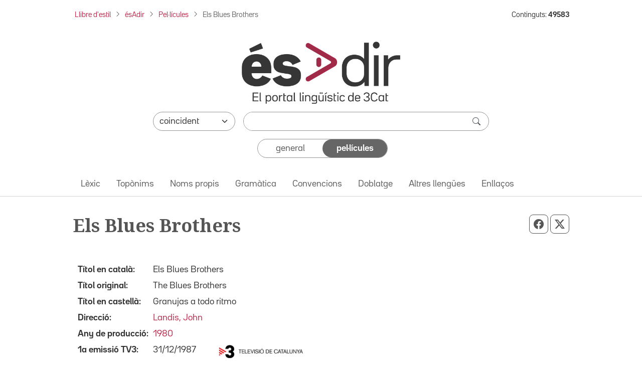

--- FILE ---
content_type: application/x-javascript; charset=utf-8
request_url: https://esadir.cat/default/literalsjs
body_size: 2634
content:
var avisJS = [
/*  0 */ "Hi ha m&eacute;s d&#39;un element seleccionat. Nom&eacute;s n&#39;hi ha d&#39;haver un.",
/*  1 */ "Hi ha d&#39;haver un element seleccionat com a m&iacute;nim.",
/*  2 */ "Segur que vols eliminar els elements seleccionats ?",
/*  3 */ "S&#39;est&agrave; realitzant l&#39;operaci&oacute; demanada.",
/*  4 */ "No s&#39;ha pogut realitzar l&#39;operaci&oacute; !",
/*  5 */ "Error de sistema: No s'han pogut guardat els canvis. Torna-ho a provar més tard o avisa l'administrador.",
/*  6 */ "No s'han guardat els canvis. Vols sortir igualment?",
/*  7 */ "El camp %s% &eacute;s obligatori.",
/*  8 */ "El camp %s% no &eacute;s v&agrave;lid.",
/*  9 */ "Els camps %s1% i %s2% han de ser iguals.",
/* 10 */ "El camp %s% és necessari.",
/* 11 */ "L&#39;idioma per defecte no t&eacute; tots els textos.\nVols continuar igualment ?",
/* 12 */ "Un o m&eacute;s idiomes no t&eacute; tots els textos.\nVols continuar igualment ?",
/* 13 */ "S'ha d'escollir %e% com a mínim.",
/* 14 */ "Operaci&oacute; realitzada correctament.",
/* 15 */ "de",
/* 16 */ "car&agrave;cters permesos",
/* 17 */ "&Eacute;s obligatori marcar el camp %s% per poder continuar.",
/* 18 */ "Error greu: No s'han trobat els paràmetres a enviar. Avisa a l'administrador.",
/* 19 */ "Ha de tenir %s%%n% d&iacute;gits.",
/* 20 */ "El camp %s% ha de ser un enter.",
/* 21 */ "El camp %s% falta el protocol http:// o https://.",
/* 22 */ "El camp %s% no pot tenir m&eacute;s de %num% car&agrave;cters.",
/* 23 */ "Si hi ha arxiu de so per %s% també hi ha d'haver transcripció.",
/* 24 */ "Carregant valors...",
/* 25 */ "%s% és obligatoria.",
/* 26 */ "La jerarquia ha canviat i això significa que el topònim es mourà a un altre nivell. Desitges continuar ?",
/* 27 */ "El %s% no pot ser ell mateix.",
/* 28 */ "Aquest criteri de cerca és massa genèric.",
/* 29 */ "El criteri ha de tenir com a mínim 2 caràcters.",
/* 30 */ "El %s% no pot tenir els caràcters reservats: %c%",
/* 31 */ '_AVIS_COMA_',
/* 32 */ '[ Sense comptar els car&agrave;cters: * ? &#39; &quot; ]',
/* 33 */ "S&#39;ha d&#39;informar com a m&iacute;nim el text de la consulta o una etiqueta.",
/* 34 */ "El camp %s% no pot ser superior a %v%.",
/* 35 */ "Aquesta acció pot trigar molt. Segur que vols continuar ?",
/* 36 */ "Si restaures aquesta còpia de seguretat s'esborraran totes les dades actuals. Segur que vols continuar amb la restauració ?",
/* 37 */ "El format ha de ser %format%.",
/* 38 */ "Segur que vols desfer l'acció seleccionada ?",
/* 39 */ '[ Sense comptar preposicions i conjuncions ]',
/* 40 */ "Aquest contingut afecta a la indexació"
];


--- FILE ---
content_type: application/javascript
request_url: https://esadir.cat/front/js/jquery/jquery.ae.image.resize.min.js?t=1574076191
body_size: 494
content:
;(function(a){a.fn.aeImageResize=function(b){var c=0;return b.height||b.width?(b.height&&b.width&&(c=b.width/b.height),this.one("load",function(){this.removeAttribute("height"),this.removeAttribute("width"),this.style.height=this.style.width="";var a=this.height,d=this.width,e=d/a,f=b.height,g=b.width,h=c;h||(h=f?e+1:e-1),(f&&a>f||g&&d>g)&&(e>h?f=~~(a/d*g):g=~~(d/a*f),this.height=f,this.width=g)}).each(function(){this.complete&&a(this).trigger("load"),this.src=this.src})):this}})(jQuery);
